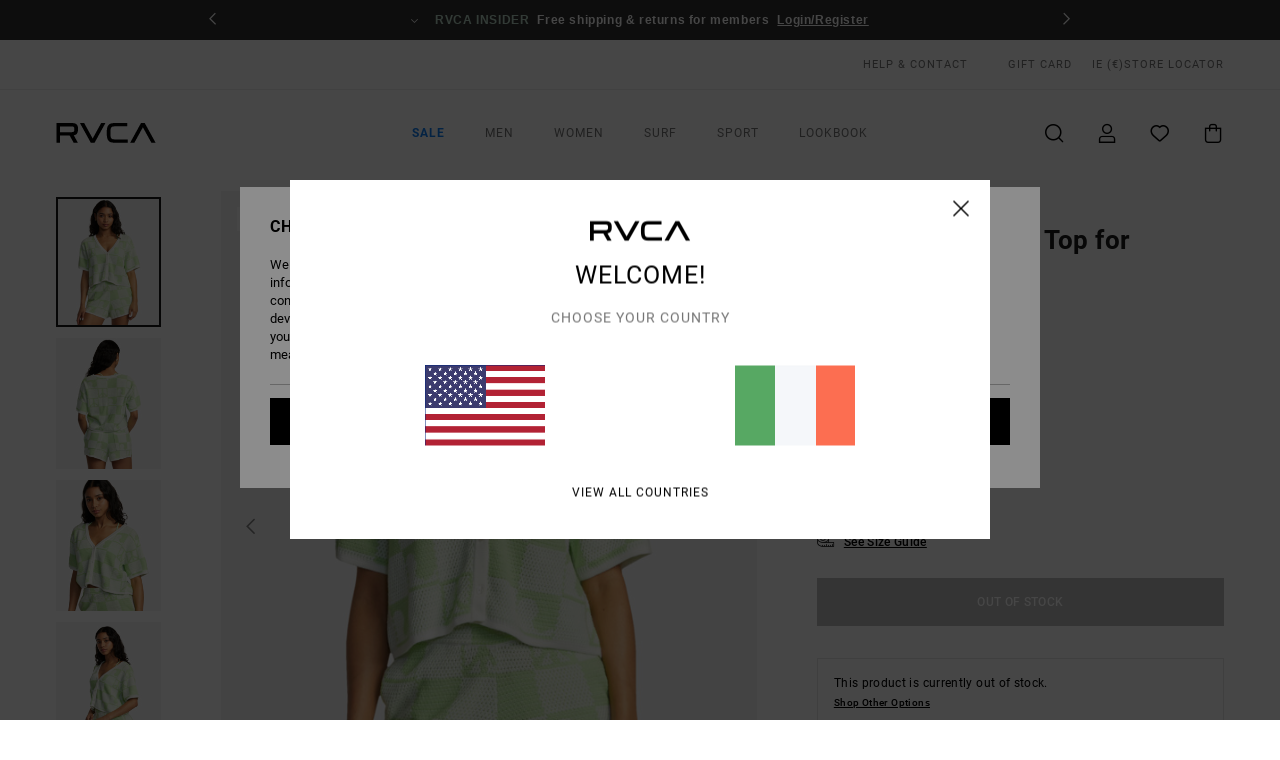

--- FILE ---
content_type: text/html; charset=utf-8
request_url: https://www.google.com/recaptcha/api2/anchor?ar=1&k=6LcgdKMhAAAAAGmsvv2s6a2WfJ0Y-NIIgieuBbQV&co=aHR0cHM6Ly93d3cucnZjYS5pZTo0NDM.&hl=en&v=PoyoqOPhxBO7pBk68S4YbpHZ&size=invisible&anchor-ms=20000&execute-ms=30000&cb=ff9sqn22lhxc
body_size: 48887
content:
<!DOCTYPE HTML><html dir="ltr" lang="en"><head><meta http-equiv="Content-Type" content="text/html; charset=UTF-8">
<meta http-equiv="X-UA-Compatible" content="IE=edge">
<title>reCAPTCHA</title>
<style type="text/css">
/* cyrillic-ext */
@font-face {
  font-family: 'Roboto';
  font-style: normal;
  font-weight: 400;
  font-stretch: 100%;
  src: url(//fonts.gstatic.com/s/roboto/v48/KFO7CnqEu92Fr1ME7kSn66aGLdTylUAMa3GUBHMdazTgWw.woff2) format('woff2');
  unicode-range: U+0460-052F, U+1C80-1C8A, U+20B4, U+2DE0-2DFF, U+A640-A69F, U+FE2E-FE2F;
}
/* cyrillic */
@font-face {
  font-family: 'Roboto';
  font-style: normal;
  font-weight: 400;
  font-stretch: 100%;
  src: url(//fonts.gstatic.com/s/roboto/v48/KFO7CnqEu92Fr1ME7kSn66aGLdTylUAMa3iUBHMdazTgWw.woff2) format('woff2');
  unicode-range: U+0301, U+0400-045F, U+0490-0491, U+04B0-04B1, U+2116;
}
/* greek-ext */
@font-face {
  font-family: 'Roboto';
  font-style: normal;
  font-weight: 400;
  font-stretch: 100%;
  src: url(//fonts.gstatic.com/s/roboto/v48/KFO7CnqEu92Fr1ME7kSn66aGLdTylUAMa3CUBHMdazTgWw.woff2) format('woff2');
  unicode-range: U+1F00-1FFF;
}
/* greek */
@font-face {
  font-family: 'Roboto';
  font-style: normal;
  font-weight: 400;
  font-stretch: 100%;
  src: url(//fonts.gstatic.com/s/roboto/v48/KFO7CnqEu92Fr1ME7kSn66aGLdTylUAMa3-UBHMdazTgWw.woff2) format('woff2');
  unicode-range: U+0370-0377, U+037A-037F, U+0384-038A, U+038C, U+038E-03A1, U+03A3-03FF;
}
/* math */
@font-face {
  font-family: 'Roboto';
  font-style: normal;
  font-weight: 400;
  font-stretch: 100%;
  src: url(//fonts.gstatic.com/s/roboto/v48/KFO7CnqEu92Fr1ME7kSn66aGLdTylUAMawCUBHMdazTgWw.woff2) format('woff2');
  unicode-range: U+0302-0303, U+0305, U+0307-0308, U+0310, U+0312, U+0315, U+031A, U+0326-0327, U+032C, U+032F-0330, U+0332-0333, U+0338, U+033A, U+0346, U+034D, U+0391-03A1, U+03A3-03A9, U+03B1-03C9, U+03D1, U+03D5-03D6, U+03F0-03F1, U+03F4-03F5, U+2016-2017, U+2034-2038, U+203C, U+2040, U+2043, U+2047, U+2050, U+2057, U+205F, U+2070-2071, U+2074-208E, U+2090-209C, U+20D0-20DC, U+20E1, U+20E5-20EF, U+2100-2112, U+2114-2115, U+2117-2121, U+2123-214F, U+2190, U+2192, U+2194-21AE, U+21B0-21E5, U+21F1-21F2, U+21F4-2211, U+2213-2214, U+2216-22FF, U+2308-230B, U+2310, U+2319, U+231C-2321, U+2336-237A, U+237C, U+2395, U+239B-23B7, U+23D0, U+23DC-23E1, U+2474-2475, U+25AF, U+25B3, U+25B7, U+25BD, U+25C1, U+25CA, U+25CC, U+25FB, U+266D-266F, U+27C0-27FF, U+2900-2AFF, U+2B0E-2B11, U+2B30-2B4C, U+2BFE, U+3030, U+FF5B, U+FF5D, U+1D400-1D7FF, U+1EE00-1EEFF;
}
/* symbols */
@font-face {
  font-family: 'Roboto';
  font-style: normal;
  font-weight: 400;
  font-stretch: 100%;
  src: url(//fonts.gstatic.com/s/roboto/v48/KFO7CnqEu92Fr1ME7kSn66aGLdTylUAMaxKUBHMdazTgWw.woff2) format('woff2');
  unicode-range: U+0001-000C, U+000E-001F, U+007F-009F, U+20DD-20E0, U+20E2-20E4, U+2150-218F, U+2190, U+2192, U+2194-2199, U+21AF, U+21E6-21F0, U+21F3, U+2218-2219, U+2299, U+22C4-22C6, U+2300-243F, U+2440-244A, U+2460-24FF, U+25A0-27BF, U+2800-28FF, U+2921-2922, U+2981, U+29BF, U+29EB, U+2B00-2BFF, U+4DC0-4DFF, U+FFF9-FFFB, U+10140-1018E, U+10190-1019C, U+101A0, U+101D0-101FD, U+102E0-102FB, U+10E60-10E7E, U+1D2C0-1D2D3, U+1D2E0-1D37F, U+1F000-1F0FF, U+1F100-1F1AD, U+1F1E6-1F1FF, U+1F30D-1F30F, U+1F315, U+1F31C, U+1F31E, U+1F320-1F32C, U+1F336, U+1F378, U+1F37D, U+1F382, U+1F393-1F39F, U+1F3A7-1F3A8, U+1F3AC-1F3AF, U+1F3C2, U+1F3C4-1F3C6, U+1F3CA-1F3CE, U+1F3D4-1F3E0, U+1F3ED, U+1F3F1-1F3F3, U+1F3F5-1F3F7, U+1F408, U+1F415, U+1F41F, U+1F426, U+1F43F, U+1F441-1F442, U+1F444, U+1F446-1F449, U+1F44C-1F44E, U+1F453, U+1F46A, U+1F47D, U+1F4A3, U+1F4B0, U+1F4B3, U+1F4B9, U+1F4BB, U+1F4BF, U+1F4C8-1F4CB, U+1F4D6, U+1F4DA, U+1F4DF, U+1F4E3-1F4E6, U+1F4EA-1F4ED, U+1F4F7, U+1F4F9-1F4FB, U+1F4FD-1F4FE, U+1F503, U+1F507-1F50B, U+1F50D, U+1F512-1F513, U+1F53E-1F54A, U+1F54F-1F5FA, U+1F610, U+1F650-1F67F, U+1F687, U+1F68D, U+1F691, U+1F694, U+1F698, U+1F6AD, U+1F6B2, U+1F6B9-1F6BA, U+1F6BC, U+1F6C6-1F6CF, U+1F6D3-1F6D7, U+1F6E0-1F6EA, U+1F6F0-1F6F3, U+1F6F7-1F6FC, U+1F700-1F7FF, U+1F800-1F80B, U+1F810-1F847, U+1F850-1F859, U+1F860-1F887, U+1F890-1F8AD, U+1F8B0-1F8BB, U+1F8C0-1F8C1, U+1F900-1F90B, U+1F93B, U+1F946, U+1F984, U+1F996, U+1F9E9, U+1FA00-1FA6F, U+1FA70-1FA7C, U+1FA80-1FA89, U+1FA8F-1FAC6, U+1FACE-1FADC, U+1FADF-1FAE9, U+1FAF0-1FAF8, U+1FB00-1FBFF;
}
/* vietnamese */
@font-face {
  font-family: 'Roboto';
  font-style: normal;
  font-weight: 400;
  font-stretch: 100%;
  src: url(//fonts.gstatic.com/s/roboto/v48/KFO7CnqEu92Fr1ME7kSn66aGLdTylUAMa3OUBHMdazTgWw.woff2) format('woff2');
  unicode-range: U+0102-0103, U+0110-0111, U+0128-0129, U+0168-0169, U+01A0-01A1, U+01AF-01B0, U+0300-0301, U+0303-0304, U+0308-0309, U+0323, U+0329, U+1EA0-1EF9, U+20AB;
}
/* latin-ext */
@font-face {
  font-family: 'Roboto';
  font-style: normal;
  font-weight: 400;
  font-stretch: 100%;
  src: url(//fonts.gstatic.com/s/roboto/v48/KFO7CnqEu92Fr1ME7kSn66aGLdTylUAMa3KUBHMdazTgWw.woff2) format('woff2');
  unicode-range: U+0100-02BA, U+02BD-02C5, U+02C7-02CC, U+02CE-02D7, U+02DD-02FF, U+0304, U+0308, U+0329, U+1D00-1DBF, U+1E00-1E9F, U+1EF2-1EFF, U+2020, U+20A0-20AB, U+20AD-20C0, U+2113, U+2C60-2C7F, U+A720-A7FF;
}
/* latin */
@font-face {
  font-family: 'Roboto';
  font-style: normal;
  font-weight: 400;
  font-stretch: 100%;
  src: url(//fonts.gstatic.com/s/roboto/v48/KFO7CnqEu92Fr1ME7kSn66aGLdTylUAMa3yUBHMdazQ.woff2) format('woff2');
  unicode-range: U+0000-00FF, U+0131, U+0152-0153, U+02BB-02BC, U+02C6, U+02DA, U+02DC, U+0304, U+0308, U+0329, U+2000-206F, U+20AC, U+2122, U+2191, U+2193, U+2212, U+2215, U+FEFF, U+FFFD;
}
/* cyrillic-ext */
@font-face {
  font-family: 'Roboto';
  font-style: normal;
  font-weight: 500;
  font-stretch: 100%;
  src: url(//fonts.gstatic.com/s/roboto/v48/KFO7CnqEu92Fr1ME7kSn66aGLdTylUAMa3GUBHMdazTgWw.woff2) format('woff2');
  unicode-range: U+0460-052F, U+1C80-1C8A, U+20B4, U+2DE0-2DFF, U+A640-A69F, U+FE2E-FE2F;
}
/* cyrillic */
@font-face {
  font-family: 'Roboto';
  font-style: normal;
  font-weight: 500;
  font-stretch: 100%;
  src: url(//fonts.gstatic.com/s/roboto/v48/KFO7CnqEu92Fr1ME7kSn66aGLdTylUAMa3iUBHMdazTgWw.woff2) format('woff2');
  unicode-range: U+0301, U+0400-045F, U+0490-0491, U+04B0-04B1, U+2116;
}
/* greek-ext */
@font-face {
  font-family: 'Roboto';
  font-style: normal;
  font-weight: 500;
  font-stretch: 100%;
  src: url(//fonts.gstatic.com/s/roboto/v48/KFO7CnqEu92Fr1ME7kSn66aGLdTylUAMa3CUBHMdazTgWw.woff2) format('woff2');
  unicode-range: U+1F00-1FFF;
}
/* greek */
@font-face {
  font-family: 'Roboto';
  font-style: normal;
  font-weight: 500;
  font-stretch: 100%;
  src: url(//fonts.gstatic.com/s/roboto/v48/KFO7CnqEu92Fr1ME7kSn66aGLdTylUAMa3-UBHMdazTgWw.woff2) format('woff2');
  unicode-range: U+0370-0377, U+037A-037F, U+0384-038A, U+038C, U+038E-03A1, U+03A3-03FF;
}
/* math */
@font-face {
  font-family: 'Roboto';
  font-style: normal;
  font-weight: 500;
  font-stretch: 100%;
  src: url(//fonts.gstatic.com/s/roboto/v48/KFO7CnqEu92Fr1ME7kSn66aGLdTylUAMawCUBHMdazTgWw.woff2) format('woff2');
  unicode-range: U+0302-0303, U+0305, U+0307-0308, U+0310, U+0312, U+0315, U+031A, U+0326-0327, U+032C, U+032F-0330, U+0332-0333, U+0338, U+033A, U+0346, U+034D, U+0391-03A1, U+03A3-03A9, U+03B1-03C9, U+03D1, U+03D5-03D6, U+03F0-03F1, U+03F4-03F5, U+2016-2017, U+2034-2038, U+203C, U+2040, U+2043, U+2047, U+2050, U+2057, U+205F, U+2070-2071, U+2074-208E, U+2090-209C, U+20D0-20DC, U+20E1, U+20E5-20EF, U+2100-2112, U+2114-2115, U+2117-2121, U+2123-214F, U+2190, U+2192, U+2194-21AE, U+21B0-21E5, U+21F1-21F2, U+21F4-2211, U+2213-2214, U+2216-22FF, U+2308-230B, U+2310, U+2319, U+231C-2321, U+2336-237A, U+237C, U+2395, U+239B-23B7, U+23D0, U+23DC-23E1, U+2474-2475, U+25AF, U+25B3, U+25B7, U+25BD, U+25C1, U+25CA, U+25CC, U+25FB, U+266D-266F, U+27C0-27FF, U+2900-2AFF, U+2B0E-2B11, U+2B30-2B4C, U+2BFE, U+3030, U+FF5B, U+FF5D, U+1D400-1D7FF, U+1EE00-1EEFF;
}
/* symbols */
@font-face {
  font-family: 'Roboto';
  font-style: normal;
  font-weight: 500;
  font-stretch: 100%;
  src: url(//fonts.gstatic.com/s/roboto/v48/KFO7CnqEu92Fr1ME7kSn66aGLdTylUAMaxKUBHMdazTgWw.woff2) format('woff2');
  unicode-range: U+0001-000C, U+000E-001F, U+007F-009F, U+20DD-20E0, U+20E2-20E4, U+2150-218F, U+2190, U+2192, U+2194-2199, U+21AF, U+21E6-21F0, U+21F3, U+2218-2219, U+2299, U+22C4-22C6, U+2300-243F, U+2440-244A, U+2460-24FF, U+25A0-27BF, U+2800-28FF, U+2921-2922, U+2981, U+29BF, U+29EB, U+2B00-2BFF, U+4DC0-4DFF, U+FFF9-FFFB, U+10140-1018E, U+10190-1019C, U+101A0, U+101D0-101FD, U+102E0-102FB, U+10E60-10E7E, U+1D2C0-1D2D3, U+1D2E0-1D37F, U+1F000-1F0FF, U+1F100-1F1AD, U+1F1E6-1F1FF, U+1F30D-1F30F, U+1F315, U+1F31C, U+1F31E, U+1F320-1F32C, U+1F336, U+1F378, U+1F37D, U+1F382, U+1F393-1F39F, U+1F3A7-1F3A8, U+1F3AC-1F3AF, U+1F3C2, U+1F3C4-1F3C6, U+1F3CA-1F3CE, U+1F3D4-1F3E0, U+1F3ED, U+1F3F1-1F3F3, U+1F3F5-1F3F7, U+1F408, U+1F415, U+1F41F, U+1F426, U+1F43F, U+1F441-1F442, U+1F444, U+1F446-1F449, U+1F44C-1F44E, U+1F453, U+1F46A, U+1F47D, U+1F4A3, U+1F4B0, U+1F4B3, U+1F4B9, U+1F4BB, U+1F4BF, U+1F4C8-1F4CB, U+1F4D6, U+1F4DA, U+1F4DF, U+1F4E3-1F4E6, U+1F4EA-1F4ED, U+1F4F7, U+1F4F9-1F4FB, U+1F4FD-1F4FE, U+1F503, U+1F507-1F50B, U+1F50D, U+1F512-1F513, U+1F53E-1F54A, U+1F54F-1F5FA, U+1F610, U+1F650-1F67F, U+1F687, U+1F68D, U+1F691, U+1F694, U+1F698, U+1F6AD, U+1F6B2, U+1F6B9-1F6BA, U+1F6BC, U+1F6C6-1F6CF, U+1F6D3-1F6D7, U+1F6E0-1F6EA, U+1F6F0-1F6F3, U+1F6F7-1F6FC, U+1F700-1F7FF, U+1F800-1F80B, U+1F810-1F847, U+1F850-1F859, U+1F860-1F887, U+1F890-1F8AD, U+1F8B0-1F8BB, U+1F8C0-1F8C1, U+1F900-1F90B, U+1F93B, U+1F946, U+1F984, U+1F996, U+1F9E9, U+1FA00-1FA6F, U+1FA70-1FA7C, U+1FA80-1FA89, U+1FA8F-1FAC6, U+1FACE-1FADC, U+1FADF-1FAE9, U+1FAF0-1FAF8, U+1FB00-1FBFF;
}
/* vietnamese */
@font-face {
  font-family: 'Roboto';
  font-style: normal;
  font-weight: 500;
  font-stretch: 100%;
  src: url(//fonts.gstatic.com/s/roboto/v48/KFO7CnqEu92Fr1ME7kSn66aGLdTylUAMa3OUBHMdazTgWw.woff2) format('woff2');
  unicode-range: U+0102-0103, U+0110-0111, U+0128-0129, U+0168-0169, U+01A0-01A1, U+01AF-01B0, U+0300-0301, U+0303-0304, U+0308-0309, U+0323, U+0329, U+1EA0-1EF9, U+20AB;
}
/* latin-ext */
@font-face {
  font-family: 'Roboto';
  font-style: normal;
  font-weight: 500;
  font-stretch: 100%;
  src: url(//fonts.gstatic.com/s/roboto/v48/KFO7CnqEu92Fr1ME7kSn66aGLdTylUAMa3KUBHMdazTgWw.woff2) format('woff2');
  unicode-range: U+0100-02BA, U+02BD-02C5, U+02C7-02CC, U+02CE-02D7, U+02DD-02FF, U+0304, U+0308, U+0329, U+1D00-1DBF, U+1E00-1E9F, U+1EF2-1EFF, U+2020, U+20A0-20AB, U+20AD-20C0, U+2113, U+2C60-2C7F, U+A720-A7FF;
}
/* latin */
@font-face {
  font-family: 'Roboto';
  font-style: normal;
  font-weight: 500;
  font-stretch: 100%;
  src: url(//fonts.gstatic.com/s/roboto/v48/KFO7CnqEu92Fr1ME7kSn66aGLdTylUAMa3yUBHMdazQ.woff2) format('woff2');
  unicode-range: U+0000-00FF, U+0131, U+0152-0153, U+02BB-02BC, U+02C6, U+02DA, U+02DC, U+0304, U+0308, U+0329, U+2000-206F, U+20AC, U+2122, U+2191, U+2193, U+2212, U+2215, U+FEFF, U+FFFD;
}
/* cyrillic-ext */
@font-face {
  font-family: 'Roboto';
  font-style: normal;
  font-weight: 900;
  font-stretch: 100%;
  src: url(//fonts.gstatic.com/s/roboto/v48/KFO7CnqEu92Fr1ME7kSn66aGLdTylUAMa3GUBHMdazTgWw.woff2) format('woff2');
  unicode-range: U+0460-052F, U+1C80-1C8A, U+20B4, U+2DE0-2DFF, U+A640-A69F, U+FE2E-FE2F;
}
/* cyrillic */
@font-face {
  font-family: 'Roboto';
  font-style: normal;
  font-weight: 900;
  font-stretch: 100%;
  src: url(//fonts.gstatic.com/s/roboto/v48/KFO7CnqEu92Fr1ME7kSn66aGLdTylUAMa3iUBHMdazTgWw.woff2) format('woff2');
  unicode-range: U+0301, U+0400-045F, U+0490-0491, U+04B0-04B1, U+2116;
}
/* greek-ext */
@font-face {
  font-family: 'Roboto';
  font-style: normal;
  font-weight: 900;
  font-stretch: 100%;
  src: url(//fonts.gstatic.com/s/roboto/v48/KFO7CnqEu92Fr1ME7kSn66aGLdTylUAMa3CUBHMdazTgWw.woff2) format('woff2');
  unicode-range: U+1F00-1FFF;
}
/* greek */
@font-face {
  font-family: 'Roboto';
  font-style: normal;
  font-weight: 900;
  font-stretch: 100%;
  src: url(//fonts.gstatic.com/s/roboto/v48/KFO7CnqEu92Fr1ME7kSn66aGLdTylUAMa3-UBHMdazTgWw.woff2) format('woff2');
  unicode-range: U+0370-0377, U+037A-037F, U+0384-038A, U+038C, U+038E-03A1, U+03A3-03FF;
}
/* math */
@font-face {
  font-family: 'Roboto';
  font-style: normal;
  font-weight: 900;
  font-stretch: 100%;
  src: url(//fonts.gstatic.com/s/roboto/v48/KFO7CnqEu92Fr1ME7kSn66aGLdTylUAMawCUBHMdazTgWw.woff2) format('woff2');
  unicode-range: U+0302-0303, U+0305, U+0307-0308, U+0310, U+0312, U+0315, U+031A, U+0326-0327, U+032C, U+032F-0330, U+0332-0333, U+0338, U+033A, U+0346, U+034D, U+0391-03A1, U+03A3-03A9, U+03B1-03C9, U+03D1, U+03D5-03D6, U+03F0-03F1, U+03F4-03F5, U+2016-2017, U+2034-2038, U+203C, U+2040, U+2043, U+2047, U+2050, U+2057, U+205F, U+2070-2071, U+2074-208E, U+2090-209C, U+20D0-20DC, U+20E1, U+20E5-20EF, U+2100-2112, U+2114-2115, U+2117-2121, U+2123-214F, U+2190, U+2192, U+2194-21AE, U+21B0-21E5, U+21F1-21F2, U+21F4-2211, U+2213-2214, U+2216-22FF, U+2308-230B, U+2310, U+2319, U+231C-2321, U+2336-237A, U+237C, U+2395, U+239B-23B7, U+23D0, U+23DC-23E1, U+2474-2475, U+25AF, U+25B3, U+25B7, U+25BD, U+25C1, U+25CA, U+25CC, U+25FB, U+266D-266F, U+27C0-27FF, U+2900-2AFF, U+2B0E-2B11, U+2B30-2B4C, U+2BFE, U+3030, U+FF5B, U+FF5D, U+1D400-1D7FF, U+1EE00-1EEFF;
}
/* symbols */
@font-face {
  font-family: 'Roboto';
  font-style: normal;
  font-weight: 900;
  font-stretch: 100%;
  src: url(//fonts.gstatic.com/s/roboto/v48/KFO7CnqEu92Fr1ME7kSn66aGLdTylUAMaxKUBHMdazTgWw.woff2) format('woff2');
  unicode-range: U+0001-000C, U+000E-001F, U+007F-009F, U+20DD-20E0, U+20E2-20E4, U+2150-218F, U+2190, U+2192, U+2194-2199, U+21AF, U+21E6-21F0, U+21F3, U+2218-2219, U+2299, U+22C4-22C6, U+2300-243F, U+2440-244A, U+2460-24FF, U+25A0-27BF, U+2800-28FF, U+2921-2922, U+2981, U+29BF, U+29EB, U+2B00-2BFF, U+4DC0-4DFF, U+FFF9-FFFB, U+10140-1018E, U+10190-1019C, U+101A0, U+101D0-101FD, U+102E0-102FB, U+10E60-10E7E, U+1D2C0-1D2D3, U+1D2E0-1D37F, U+1F000-1F0FF, U+1F100-1F1AD, U+1F1E6-1F1FF, U+1F30D-1F30F, U+1F315, U+1F31C, U+1F31E, U+1F320-1F32C, U+1F336, U+1F378, U+1F37D, U+1F382, U+1F393-1F39F, U+1F3A7-1F3A8, U+1F3AC-1F3AF, U+1F3C2, U+1F3C4-1F3C6, U+1F3CA-1F3CE, U+1F3D4-1F3E0, U+1F3ED, U+1F3F1-1F3F3, U+1F3F5-1F3F7, U+1F408, U+1F415, U+1F41F, U+1F426, U+1F43F, U+1F441-1F442, U+1F444, U+1F446-1F449, U+1F44C-1F44E, U+1F453, U+1F46A, U+1F47D, U+1F4A3, U+1F4B0, U+1F4B3, U+1F4B9, U+1F4BB, U+1F4BF, U+1F4C8-1F4CB, U+1F4D6, U+1F4DA, U+1F4DF, U+1F4E3-1F4E6, U+1F4EA-1F4ED, U+1F4F7, U+1F4F9-1F4FB, U+1F4FD-1F4FE, U+1F503, U+1F507-1F50B, U+1F50D, U+1F512-1F513, U+1F53E-1F54A, U+1F54F-1F5FA, U+1F610, U+1F650-1F67F, U+1F687, U+1F68D, U+1F691, U+1F694, U+1F698, U+1F6AD, U+1F6B2, U+1F6B9-1F6BA, U+1F6BC, U+1F6C6-1F6CF, U+1F6D3-1F6D7, U+1F6E0-1F6EA, U+1F6F0-1F6F3, U+1F6F7-1F6FC, U+1F700-1F7FF, U+1F800-1F80B, U+1F810-1F847, U+1F850-1F859, U+1F860-1F887, U+1F890-1F8AD, U+1F8B0-1F8BB, U+1F8C0-1F8C1, U+1F900-1F90B, U+1F93B, U+1F946, U+1F984, U+1F996, U+1F9E9, U+1FA00-1FA6F, U+1FA70-1FA7C, U+1FA80-1FA89, U+1FA8F-1FAC6, U+1FACE-1FADC, U+1FADF-1FAE9, U+1FAF0-1FAF8, U+1FB00-1FBFF;
}
/* vietnamese */
@font-face {
  font-family: 'Roboto';
  font-style: normal;
  font-weight: 900;
  font-stretch: 100%;
  src: url(//fonts.gstatic.com/s/roboto/v48/KFO7CnqEu92Fr1ME7kSn66aGLdTylUAMa3OUBHMdazTgWw.woff2) format('woff2');
  unicode-range: U+0102-0103, U+0110-0111, U+0128-0129, U+0168-0169, U+01A0-01A1, U+01AF-01B0, U+0300-0301, U+0303-0304, U+0308-0309, U+0323, U+0329, U+1EA0-1EF9, U+20AB;
}
/* latin-ext */
@font-face {
  font-family: 'Roboto';
  font-style: normal;
  font-weight: 900;
  font-stretch: 100%;
  src: url(//fonts.gstatic.com/s/roboto/v48/KFO7CnqEu92Fr1ME7kSn66aGLdTylUAMa3KUBHMdazTgWw.woff2) format('woff2');
  unicode-range: U+0100-02BA, U+02BD-02C5, U+02C7-02CC, U+02CE-02D7, U+02DD-02FF, U+0304, U+0308, U+0329, U+1D00-1DBF, U+1E00-1E9F, U+1EF2-1EFF, U+2020, U+20A0-20AB, U+20AD-20C0, U+2113, U+2C60-2C7F, U+A720-A7FF;
}
/* latin */
@font-face {
  font-family: 'Roboto';
  font-style: normal;
  font-weight: 900;
  font-stretch: 100%;
  src: url(//fonts.gstatic.com/s/roboto/v48/KFO7CnqEu92Fr1ME7kSn66aGLdTylUAMa3yUBHMdazQ.woff2) format('woff2');
  unicode-range: U+0000-00FF, U+0131, U+0152-0153, U+02BB-02BC, U+02C6, U+02DA, U+02DC, U+0304, U+0308, U+0329, U+2000-206F, U+20AC, U+2122, U+2191, U+2193, U+2212, U+2215, U+FEFF, U+FFFD;
}

</style>
<link rel="stylesheet" type="text/css" href="https://www.gstatic.com/recaptcha/releases/PoyoqOPhxBO7pBk68S4YbpHZ/styles__ltr.css">
<script nonce="EHtenenxU2lf5_e0NoB87w" type="text/javascript">window['__recaptcha_api'] = 'https://www.google.com/recaptcha/api2/';</script>
<script type="text/javascript" src="https://www.gstatic.com/recaptcha/releases/PoyoqOPhxBO7pBk68S4YbpHZ/recaptcha__en.js" nonce="EHtenenxU2lf5_e0NoB87w">
      
    </script></head>
<body><div id="rc-anchor-alert" class="rc-anchor-alert"></div>
<input type="hidden" id="recaptcha-token" value="[base64]">
<script type="text/javascript" nonce="EHtenenxU2lf5_e0NoB87w">
      recaptcha.anchor.Main.init("[\x22ainput\x22,[\x22bgdata\x22,\x22\x22,\[base64]/[base64]/UltIKytdPWE6KGE8MjA0OD9SW0grK109YT4+NnwxOTI6KChhJjY0NTEyKT09NTUyOTYmJnErMTxoLmxlbmd0aCYmKGguY2hhckNvZGVBdChxKzEpJjY0NTEyKT09NTYzMjA/[base64]/MjU1OlI/[base64]/[base64]/[base64]/[base64]/[base64]/[base64]/[base64]/[base64]/[base64]/[base64]\x22,\[base64]\\u003d\x22,\[base64]/MGHDtSvClDDCmMOlIcKLR1IvD1vChMOYPmPDtsOuw5jDgsOlDTQPwqfDhTfDl8K8w75tw6AqBsK0OsKkYMKNLzfDkkjCrMOqNHhhw7d5woNkwoXDqm45fkcKN8Orw6FIdDHCjcKuWsKmF8K1w7pfw6PDjj3CmknCux/DgMKFE8K8GXpdMixKRMK1CMOwJsOtJ2QQw7XCtn/DgcOWQsKFwpvCq8OzwrpHcMK8wo3CsibCtMKBwpLCsRV7wrFkw6jCrsKDw6DCim3DryU4wrvCqMKAw4IMwpHDmy0ewrHCv2xJBcOvLMOnw7l+w6lmw7fCmMOKED1cw6xfw4rCo37DkFjDq1HDk28Uw5lyYMKcQW/DuhoCdUEwWcKEwqXCsg5lw6fDmsO7w5zDhVtHNX0kw7zDonrDn0UvID5fTsK7wpYEesOmw57DhAstHMOQwrvCkMKYc8OfDMOjwphKUMO8HRgWSMOyw7XCjMKhwrFrw6YBX37CsAzDv8KAw5TDh8OhIz9RYWowE1XDjWrCnC/DnABwwpTChmjCkjbCkMK+w6cCwpY/C39NHMO6w63Dhx0ewpPCrBFAwqrCs3MXw4UGw7lhw6kOwpzCtMOfLsOXwoNEaU1Lw5PDjE/Ci8KvQFR7wpXCtBk5A8KPHDcgFC5tLsOZwp/[base64]/DoSrClMK/[base64]/CmxTDiGTDiB7Cigk8Y0w0worCvR/DucK9ET4tFB3DocKdaD3DpQjDmg7CtcKdw5rDqsKfCV/DlB8Bwr0iw7Zxwqx+wqxqacKRAndMHlzCrMKkw7d3w5QWF8OHwptowqHDh13CosKASMKpw6bCmcKePcKLwqzCl8O6ZcO8M8Kgw4fDmMOswrMYw704wq3Dgn0CwoLCjTLDpsKEwr1Wwp/CgsODdnPCicOhOybDq1fDuMKtOCPCssOdw6PDqgU4wpNJw5NzHsKOPnN7bhcqw7Uswp/CqC4vY8OkPsK2LMOWw4vCtMOzNFjCuMOIXMKSIsKdwoM8w551wpfCmMObwq5XwpzCmsKPw7gbwq7Dm3/Cji8swrAcwrRzw7TDpztca8K7w5fDisOCE10Xa8Klw41Vw6bDmmUkwrLDs8OvwrjCosOkwpnClMK9PcKdwo5uwrQawod/w53Criwkw4/[base64]/[base64]/ISkad8Oaw73DnTPDlMOQYsOYXcO0OcKRw7x+SzYcbQgNKA5Rwq/DhVUNJwdqw45Fw7o9w47DvxNTajpmFEnCssKpw7lwShYQFsOMwpbDnRDDnMOWMUHDhxBJFRRxwqzCjBsewrMVX0nCuMOJwpXChADCoCzDqRcvw4fDtMKzw4A3w5h0Q2HCh8Kdw5/DusOSfsOqOcO1wo5rw5YeTijDp8KvwqjCohM/RHDCncOGXcKGw6t9wpnCi3YfDMOoNMKfcm3Cq2g6PkrDiGrDu8OcwrUTTsKzcsKew61PMcK5C8Ovw4vCsn/CosOTw6QHc8ODcxsIO8O1w63CscOJw4TCvXZyw5xJwrjCrV9RGBxxw63CnArDpX04QgEuHzxWw77Dnjh8EAJLRsKbw6g+w6TDlcOUXsOAwrRHPcKAMcKPaXlGw6/DvSjDt8KiwpvCoC3DoEnDrDMbezQvTiYJfcKfwpNDwpdaDTgqw7rCoWBKw7PCnGpqwo8FB23Ci0kuw7bCicKqwq9vN2LCjmXDisOeDsKhwpHCn3g7DcOlwqbDoMKDcHE5wqXDs8OYQcO4wqjDrwjDtlACbsKuwpDDqMOPU8OFwr1/w5g6MVnCkMKpMQJqBDTCrVbCjcKCw5DCrcOyw4HCrMOjd8KRwrPCpkfDiBLDnTEHwozDrcO+RMOgDsONQVMcw6AxwoQLKzTDjjUrw53DjiLCsXhawqDDrw3DoVR6w6HDsXsEw5I0w7DDpjXCoTo1woXCvWdtIC5we0TDpT8/H8OBdULCq8OCAcOUwpYhJcOuwozCtMKGw4LCojnCuHMMMjQ4AVcHwrvCvBkUCwTCmXMHwp7CqMOgwrVzG8Oyw4zDrUQEKMKJNA/Cv1DCnRsTwprCp8KhKw9iw6XDiz/CkMOrJMKdw7w6wqIBw7QzU8OZP8Knw4/DlsKoHnNxw6zCmsORw6EZe8O+wrrCigPCncKGw4UTw5TDvcKTwqzCpsKSw6DDn8Ktw4INw5HDv8O4V0c6C8KewpfDi8Oww7UWIB83wr1Qem/ChwHDpcOQw5rCjcKsRsKBVSvDtFMpw5AHw4tZwqPCoxXDqcOzTxXDo17DjsOnwrfCoDrDnEvDrMOYwrpHEgLDqzACw7Jdw5lCw7d6C8O4CTt0w7HDnMKOw7zDryHCjwjCnFrCrmPDvzRSXcOELXhID8KuwovDow5iw4HCigvDpcKJD8KnAX/DisKQw4DClTjDhTYgw4nCiSlUVkVvwrxYHsOdSMK5w7TCvmzCg0zCm8K8UsKgN1tJCjYUw7rCp8K1w6DCpU9megzDmToGDsOKaBcoZELDrx/DgQonw7A2woEuYMKTwplWw4wMwp9LWsOsCmcTGC/CsQ/CpDFqBBMbTUHCucOvw5dow6vDkcOwwohAw63Ci8OKKxEkw7/CoSzCqS9gccOSbcOWwqPChMKVwp/DqsO+VEnDhMOWSUzDjDN2TnFPwol3wrs6w6rDmMKFwqrCosKJwowAQhDDnkQOwrPChcK8cAlFw6pHw5t/w7TCk8KUw4DCq8Oyfx4Nwqg9wo9RfRDCgcKDw7E3woRCwrFFSTfDssKSDHY8Lh/Cl8KdNMOIwqDDjMOHUsK0w4wBEsO9wqwOwp/[base64]/JMKIwqPDhkRFd112ZcKMbMKoI8K3w7bCoMOPwpIIw6g2w77Cj1cAwpXCl2jDinrCvELCk0wew5fDgsKnFMKcwoZPaC8mwpnDl8OXLVTCv2FLwok5w7p/MMK9dWo1UcKaN3zCjDR5wrcrwqvDjsOsecKHNcKnwr1ZwrHDs8KIPsK4esKWYcKfF38iwoPCgcKCcQTCoxzDj8KEXAEAdzcCJgLCh8OYI8Olw5gQOsOhw5xKO3/Cpz/Cj1vChGLCmcK0UAvDksOqH8KMwqUOGMKLDhDDq8KSchlkeMKyNz1Ow4FpQMODYQDDvMOPwoLCnjNqdMKRcFETwoobw73CpMOuCsOicMOmw6BGwrzDlcKYw4PDmVIED8Oawo9owp3DrHsEw4LDuTzCmcOBwqY0wojDly/DvSMlw7IwT8KLw5rCilLClsKGw6/DqMOHw5k4J8OiwpMTO8K/YMKpe8KswoHDiyJow4USZU0BGGB9YXfDhsKZDS3DsMOTaMOuwqHDnBzDqcOodhEcWsOtRRpKb8OkDGjCiCskbsKjwpfCpMKrbUXDqn/Dm8OKwr7Ch8K0Z8KfwpXCrB3CmMO4w7siwpp3TwLChGw+wodxwrhmBmtvw77Cv8KTEcKAfg7DmAsPwo/Dt8Onw77Dn0Rgw4/DtcKFUMKyYxMZSCXDvCgAYMOzw7/[base64]/DqWfCskLCt8K3Vh1qw75cw6lbw5nDuMKGJl1Pwq/CrsK0woDCl8KdwpnDuMORR3LCpSIOMMKfwrrDrGc3w616L03Cu3o1w7bCiMOUbhfCvsKQeMOdw57DrhAXNsKawqzCqSVnbsO/w6I/[base64]/UA9xw6zDoEZZJEDCnjhYOsObwrgnwpnDnTxNwo3DmhHDrMOUwpHDgcOJw6rCvcK0w5ZzQ8Kjfy7CpcORF8KVVsKZwrAtw7jDmTQKwrHDlzFSw63Dl39eeRTCkm/ClcKPwq7DjcOOw4ZMNCNIwqvCjMKeZMK9w7RvwpXCnMOrw7HDnMKHFsOCwr3CpFsOwopbZFRiw68wdsKJbDxVwqAsw6fDrjgmw5zCmMKiIQMYSj3DiCPCvcODw7fCssOwwqB1HBV8w5HDuXjCmcKiRk1Ewq/CosKIw7wZCnoYw5TDhl3ChcOKwpM2WMKuQcKDwo3CsXTDq8OJwpRQwo4MJcObw64pYMKxw7DCmsKgwo3CnH7DvsKTwqxGwotBwphzVMOHw5BowpXCtxlkLG/Do8Kaw7ocfH89w6XDo1bCuMO6w4Amw5jDoTLCnithSlfDu2rDpSYPPlvDjgLCksKYw5fCisKGwr4BXsOSBMK8w5zDqTfDjgvChQ/DsBrDpX3Cs8OOw75twodMw6tqPCDCjcOHw4HDjsKkw7nDoF3DvcKYw6VvZC0Swroew4NZbyPCiMOUw5U6w6pkHDjDpcKDR8KAaXoNw75UEW/CksKCw4HDhsOmWyXCmz/[base64]/Cr8KePnEZwpHCiXxbw6fCssKDw6nCgcKuBEbCugLDlSLDiTRENMORAQABwo/Dj8OkJ8O8Rj8SEMO+w7Iuw4PDrcO7WsKWL1LDjBvCjsKUF8OKXsK/[base64]/Col0CE8KicW/[base64]/[base64]/[base64]/w6diRMOQcsKXYD3DiMOAPVMuwqnCucKBScKhGE/DkTHCjsOUacK9AcKWfcO8wp1Vw5HDpRBYw4YVbsKlw6TDvcO6UiIcw5LDmcOVWMK9LnAHwpM1bcODwpZuBsKQPMOawqcnw6rCrCMiLcKsCsKnOlrDqMOvWsOOw5DCnQAIFVxHA183Pg0+w47DliJZRsOrw4nDs8OiwpXDrsOKT8K4wo/DocOAw7XDnyp6V8OXZ1vDi8O8w7Agw4jDuMOwHMKAexfDtw/ChC5Hw7DCk8KTw5JgGU4MNMOiDHLCvMKhwr3Cp1c0W8KXUX/DrHcUwrzCksKGS0PDvGxWwpHCi1rCmXcKHU/DlTY9JVwLI8Kyw4PDphvDrcKdW2JCwoRkwonCt1cIDcKAPBrDgygYw4vDqlcfWsOxw5HChjlgcC/[base64]/CgMKuFjlvNcOfwp3ClzbDnWXCjA7Cu8OrJxJkR1omamV8w5A3woJtwp/CjcKXwolJwoHCjh3ChHjDq2slBMKrIR1RAsKsL8Kwwo/DsMKbc09Fw5zDp8KPw4xCw6nDrcO7EWXDvcKNXwfDgGEgwqYRQsKbekhyw7shwpMMw6rDsjTCpgRzw6LDg8KLw55UaMOrwp3DgcKTwpnDuVzCth5WUR7CncONTjwdw6R1wpAFw7PDiU1/NcKXDFwiZRnChMKAwrTCtkEVwo4wBxg6RBRZw5p0KhQ/wrJ0w6wJXzpOwrTDtMKOw5/CqsKgw5pHOMOrwqfCmsKmdDPDuVnCisOkNcOJZsOpw4jDicKqelBAcH/ChVMsNMOobMKAR3M6Tkk9wqtowq3Cq8OmQQ4xDcK5wrnDhsOfDcOHwqbDm8KROBvDlUtcw7gKHXpzw4Bsw57DjMKgS8KWeD1tScKewpIGR1hIR0zDgcOew6kyw4bDlSDDrzAZf19Twp0CwozDkcO4wo0jwqXDrDHDscKiO8OHw7vDm8OqGj/DqBnCpsOEwq8sYiEyw64Awoxaw7HCnyXDsQIPCcOab2R2wo/Cmj3CtMOsKcOjJsOqFMKUw7nCosK8w55HOhlxw4fDrsONw6XDv8K/[base64]/LMKdZ1rDucK4w6cTJMKucDErbsKmwpp2w43Cv3HDhcOZw5kYAWslw7sYSklIw6Veb8OyPk3Cm8Kjb0zDhMKUDsKTNRrCvCHCisO4w73CrsKWJghOw6Rgwr1QOgp8PMObEcKMwo/CmMO6M0vDv8OjwrIfwqstw4p9wr/CvcKYJMO0w5/DnSvDq2jCisKWC8KFPTo/wr/DvMKZwq7CgRZ4w43DvMK2w4wRK8OyPcOXDMOedy13VsOZw6vCrlEEQsOZUzEWDirDnFbDm8O0DlNjwr7DgGJpw6dgHS3DvjphwpbDuCLCslUwb1tzw7TCs11DHcO/w7gWwofDhR4Gw6fCpitxcsKSXsKRG8OrAcOcckvDpyFYwovCuDnDhyN4RcKUw44wwpHDo8KOVsOTHl7DssOqd8OcDsKnw7zDsMKwOglNTsO5w5bCniDCtXkAwrICTMKywq/CgcOCPg4rWcOVw6jDsFgOfsO1w6rCgXPDr8Oqw7hTUVdmwrvDvF/CssKcw7oDwobDmcKAwojDgmwHYHTCusKhJsKIwrrCh8KkwrkYw57CsMK8Hy7DhsOpViLCmsOXUgzCrB/CocKIfCrCkxTDgsKSw6V0OcOPasKYNsKkIULDpcOYZ8OTAcOnZcK/wq/Ds8KPczlSw4PCusOqBxHCqMOsS8KOO8KowrB0wqU8d8Kiw7PCtsOeZMKkNRXCsn/CvMOzwpkAwq9cw7dFwpzClEbDgDbCmiXClG3DscKMVMKKwq/[base64]/CpsOdw4NMwqTCu28DwrjCi1xlw4jDnjwKwqIMw6due1vCj8OlOMOww40uwp7ClMKjw7vCjWjDg8K3ccOfw6/DicOEYcO4wqnCtW7DiMOXMwPDo3ALTMO9wprCq8KmLhNzw4FDwqlzG3Q+YcKVwpXDu8Kiwq3CiUjCg8O9w6lOfBzCp8KtacKswofDqS0RwoTDlMOAwrt2WcOLwr5VL8KYfxnCtsOVHgfDgmzDji3DkyTDkcOtw4w/wpHDkkhiOixYwqDDoG7DkhhVCB4tMsOED8KzSVbCnsKdY3JIdmTDuRzDjcOZw4h2wojDi8Okw6xYw7g2w6fCiB3DscKfbVnCgUXCvFgTw4/DhcKow6R4ecKgw4DCnXxmw7jCp8K4woQpw5nCtktwMMORZSDDi8KDGMOfw6A0w6ZrBV/Dg8KqOzHCj1dIwrIeEsOvw6PDnxDCisO8wpZXwqDDqRIsw4I/w7nCoUzDm1zCucOyw4TDuC3Ct8KLwp/Dq8KewrBEw6TCt1FlUREUwqd4JMKCRMKFb8OBwpwkDXPDumbCqAvDicKAd2PDo8K1w7vCoSdIwr7CqsOmAHbCv3QTHsKVZlHCgWowIXxhB8OZOksFTGjDiWnDqRTDtMKRw5XCqsOzPcOian3Ds8K2OVBaAcOEw45nB0bDr1xeUcKMw5PCpcK/QMKJw5/DsXrCvsO0wrsJwq/DhXfCkMOJw4ofwqwhwo/DrcKLMcK2w5BFwoXDmn/[base64]/[base64]/CjATDqUPCkcK+HTXDjSbCohDDisKMwrrDjFo7OlwGXxQaQsOgbsKRw4rCjmjCh1Axw7bDjkNwPkLDlw/DksOAwq7Co2kEXMOQwrALw51MwqPDpsKkw7QbRcOIAislwoNBw4bCl8KiQQUEHQ4rw61iwqUiwqbCi3fCrcKRwpYeI8KZwoLCuE/Ck0nDp8KyRz7DmTRJIRrDv8KyQishSEHDkcO/VFNLf8Ohw6RnCMOHwqTCljzCiGklw5MhYFttwpU/SWzCsn7CgHTDiMOzw4bCpDMpCVDCgFQVw7LDgsKvSTEJRlbDqUgBfMOuw4nCjkjCsVzCv8O9wonCpAHDi0jCssOQwqzDh8Kkc8ORwq1bFUslAHTCkAbCqlt8w4zDvsOKbQMjGsOwwqDCkHjCnwtEwonDvExdcsKsAlLCsBzCkcKZCsKGJDbCn8OidsKbH8KGw5/[base64]/Dg8Kgw7rCpjBfw7vDgcOEwopqXklrwpPDvTHCvi1Pw4vDvgzDgx5cw4/DpSHCiHoqw6PCgWzDhcKpHsKuesK0wrPCsR/CqsOpe8ONXGMSw6jDsV7DnsK2w6/Ds8OeaMO3wq/CvGBAF8K1w7/DlsK5C8OZw5bCpcOqNcKuwo0nw5lxSGs7e8OtRcKowpNew5whwpZfElhXJj/DnBLDqMKDwrIdw5FVwp7Dind/[base64]/ChQLDuFbCnzXCiMK6w6nCm1QSQE08wpbDjE0twpd/w4BSOcO1WAzDscKeBMOMwqVSMsOaw7/DkMO1QTvCisOawr9dw6zDvsOhUjp3OMKywo/[base64]/ChhDDoMOZLsO+S1fDm8OcNQ/DpcOdHT0dwo/DonnDjsOPwpPDscKCwq8dw4zDpcOpKCnDs17Dvkggwr9pwofCggcTw77CmBjCh0IYw4/DknovP8OIw6DCoCTDhh57wp85w5rClsKew4JvP1ZeGMKHKcKJKMOcwr17w7/CssKHw5s8JlAaHcK3IRFZPGdvwoXCigjDqT8PQ0Maw6rCvWUFw5fCnipYwr/DrnrDscKFOMOjDEBRw7/Cl8KlwrnCk8O8w7rCpMOEwqLDssK5w4rDlmTDgEIew65Tw4nDhV/DocOvJkckEg8Bw5VSYFBvw5ADLMO1ZUFOZHHDnMK5w5rDlsKIwolQwqxiw5tzUmjDq17DqsKlQT9nw5huXsOHR8KJwqImTcO/wokow7JYKm8Jw4Jyw7wDfsO+D23CoDPCjTtCw6HDiMKXwrjCgcKiwpDDnQfCs1TDh8KoSMKow6jDiMKhJsKnw4LCtwpGwqsSEcKIw7cVwq1HwpnCsMKhGsO0wrguwrpBWybDiMOdw4XDoEMww43Du8KrAcKLwq0bwp/Chy/[base64]/DiSLCiSMkJ0nDksKtwq3CmcOCwp7Dn8KoLxsrw60DB8OSKkbDnsKDw6dww4PCn8OFDMOPwqnCiE4fwqbCrcOIwrphGAs2woLCpcKzJA08fjfCjsKIwrXCkEogKMOswpTCvMO6w6vCm8KIMVvDsyLDicKAIcKtw6c/aUt4MgPCoVUiwrrDhSoja8O1wp3DmsKNVHVCwrRiwpDCpj3DulUvwqk7eMOHBhd3w6PDlH7Ct0BaZUbDgBpRTsOxK8Onwp7ChhA4wrpcf8OJw5TDjMKzNcK/w5zDiMKHw4oYw6QZUsO3wqrDuMOaRDRvacOBYsOkO8OhwodxWHRvw44Xw78NWggoMCzDumVmUcKFby8cfEEBw49cIMOJw4/CkcOcGQoNw5BPAcKjHsO9woAgaG/DgGs0T8OrezfDkMOvFcOMwoVzDsKCw7jDrhw2w7ADw7ZCbcKVPBfCp8OyF8K4wrnDnsOPwqMKSG/ChHbDtzs0w4FTw5PCj8OmSxjDosOlH2nDn8O/bsKlXAvCvCxJw7FJwprCjD8gF8O5KhEFw4ZcRMKYw47DlHnDix/Dq3vCssKRwo/DicKsBsOoaUFfw4VAfBZHYMOWSG7CisKmI8Ksw4gaOSfDqjwlWX/DnsKTw5g7RMKIbhlZw7Ixw4cPwq5bw53CkXfCnsKfLBMyR8OOecKyW8KRYW51wobDn2Ytw60lYCzCtMO4wrUVcGdRw4cMwq3CjcOxIcKkUicZIGbDgsK2E8OzZ8ONb1U4GlHDssK4TsOpw6rDky/DiCFyeXbDkxkYe24aw4vDlRHDpzTDgXvDlcOIwrvDl8OgGMORL8OWw5VzTV9meMOcw7DCucK0aMOTIlY+AsKAw7JLw5zCtH4EwqLCqsOzwoICwp5Sw7rCug7DrFrDt2/CjcKnd8KlCRJSwrDCgEjDmDF3cUnCh3/CmMK9wqHCsMOFRXU/w53DrcOoMkvClMOGwqpww41iJsKsAcOweMKxwod/[base64]/[base64]/DiMKIw6EpFMO+w5BCwrPDm8O2I8OWwqsQw68yTVRKJWYCwpPDtsOpSMKjwoRRw5zCncKoR8OFwo/CnWbCkgvDgEplwqEAf8K0woPDvsOSw7bDlCLCrnp/IMKuYT1gw5LDocKTOsOAw6Bdwqxvw4vDtUHDucO5I8KNTH5gwpVbwoEnR2oRwoggwqXChTs4wo5BeMKVw4DDi8KlwpE2fMO4SFNqwpkNdMKUw6/DgxrCskUfMyFhwpQmwpPDjcKgw5DCrcKxw6nDiMKrVMOvwqDDsn5GP8KqY8KUwpVRw4rDjMOmfUzDq8OAOiXCgsOkcMOAWyBDw43DkQTCrnHDkcKgw5PDssKDbFpZLsOsw4ZKWkpSwqnDghcyccK2w6/CsMO1G2HCrxxoQhfCnCfCocKCwobCrF3CjMK/w7XCmlfCogTDq2kNScOFBEMBQh/CiB4Hd148w6jCosOqNipadTvDscO2wo0rXB8kc1rCrcOXwpDDgMKRw7bClg/DhMOvw4/Cr0ZbwqXCgsOswrXCj8KdDn7Dh8KDw550w6E7w4bDncO7w5xFw65zLh9BGsOwEnHDojvCpcKZY8O7OcKVw7fDnsOED8OTw5JOL8OvCF7CgCEzwogGScO/esKAaVJdw4wIOcKyMzHDl8OPKTfDn8KHIcOeUUrCoGNrPAnCoQPCqlBENMOIUUp+w5HDs1PCscKhwoAiw6R9wqPDr8O4w6RwSEbDqMOXwqrDp2HDoMO3YsOFw5jDlV7CjmjDjcOtw4vDnxNgPcKCCAvCrQHDsMOdw5bClxE7e2jCi3DDrsOJE8Ksw7zDkA/CjlbCoCRFw5DClcKydErCr2c0fzHCmcO+EsKJCHPCpxXDksKdDMK+HsKHw5TCtEV1w7zDuMKfTBoUw73CoRfCp0YMwrFFwqzCpEpSPirCnhrCpBsMCnTDsA/DrE/DrwrDrAsUAQlENU/DugAZIX87w7l4VsOJQgg2T1rDlm5gwr93a8O+bMOfVHdxWcOPwpDCqHl1dcKVDsKLbsOCwrsIw6BbwqjCgXYbwro8wqbDlBrCiMOKIH/[base64]/fMOBQcOvwq3CvsK5w7sRwqXDvykbw6BAw6NDw6I+wpPDhDbDtzDDiMKOwp7DhHgZwozDqMO/N0A4wpHCvUbCkifDu0fDrnNCwqs5w7Yhw51/EjhOIGNkDsKsBMKZwqE7w4TCsXB+MR0Lw6/CtMOyHsOAR1UMwp/CrsKFw6PDu8KuwqA6w57Dg8OOF8KRw47Ck8OKMiUlw4LCrEzCli7Co0zCmD7CtWnCoG0GXTw3wo9EwoXDtWdMwpzCjcKrwrDDqsO8wqI9wrAjGcOpw4JeKEQpw458P8OrwoZiw49AA3AQw6gqewrCisK/OSJnwrjDvijDusOCwo/CusOswr/[base64]/wocWYEZiw516w7HDpMOgTsOnw5fDjzPChcKcDsKNwqMTYsKnwptewpshe8OdbMOjVzzDu3TDkgbClcKNdcO6wp50QsKqw4EuRcONOcOzeHnCjcOCHWXDnRnDr8KFYBnCmCBaw7EKworCpMKIOAfCosKMw65Ww4PCslnDljnCh8KBBQM6UMK/MMOqwq3DpcOSfcOrdj1JKQ0pwoHCgkfCgsOjwrDClcO/ZsKlDDrCjhllwqTCtMOPwrbDiMOwGjbDg1Y3wonCocKKw6lqWzTCnzYsw5pUwrXCtgg8PsO+ZivDssOTwqRWaSlacMKKwp01w5vCocOtwpUBwo7Drxo9w4tQFsO9B8OCwqsTwrXDuMKKw4LDj2AZPlDDlg94bcKQw4/Dpjh+OcOxB8KrwrDCgmdoLgTDjsKzPQ/[base64]/[base64]/DjjBpw65dwrLDicKcU13ChGh5FcOUwq3DtMOdYcOGw6fCvmTCtxoKdsKKc3x7c8OLLsOmw5Qpwow1wo3ChMO6wqHCklhvw6DDh3o8QcKiwpdlC8KYZx1wSMOywoPDrMOqw5bDpHTCgsKUw5rDok7DnQ7DnR/DnsOpf1fDo2/CiQ/DiTVZwp9Owp92wp7DnhMzwobCgSZiw5vCoQTCvmjCmwfCpcKDw6gsw6rDjsOTEQ7CjlfDnz9mCmTDqsO9wqnCpMOGNcKow5sdwobDrRA1w7fCkVlAO8KjwprDm8KoIsOHw4EOwpzCjcK9AsK+w67ChzHCpsKMJEZ/[base64]/DtsOTwogqBALCt8K0JcKvH8O8Lj5Ww6soKC8jwrjChMK+wph7G8KtCsOed8Kzw6XDtGfCj2Jzw4PDlsOPw7/DsDnCrmIDw60GRWTCpQ9XQ8KHw7R+w7jDlcKySBUGHsOxVsO1wrbDu8Ojw4LCv8ONdH3DmsO0GcKrwrHDn0/ClsKzIhMIwqwcwq3DvsKTw6IqBsKPaFXDkcKGw4nCqXnDs8OPdcOvwqlfNAA3DgNvKj1ZwrPDhcK8Q08yw77DlAAbwppsa8KKw4bCm8Oew5jCsls/QSQPVxBSFzZvw67Dmnw3BsKNw78Qw7fDpQ5DV8OXK8K4XMKEw7HChcOaW1Fqey/[base64]/DgVwbNcKPwqzDgBJBYsOkw7Z0LFnChCx7YmIUw7nDicO4wo3DuWzDtDIHAMKSRxY4wp7DslRJwofDljnDs1tAwpHCki0/UH7Dvz01wo3ClTnCiMKqwrt/SMKEwqEZFR/[base64]/Dt8OCw4jDlDRTKcOlw7xzwrfDnRoZw5LDisKlw6TCmcKpw6U2wpnCm8KAwqNPGV1oOk56QVPCqSdvPWgYWSAVwqAfw6toUsOHw68hOwLDvMOyTsK+wrVGw6Epw5vDvsKHOiwWNWvDlldFwq3DkgYzw5bDmsOTRcK+ATLDjcO5f3TDsHF0X0XDh8K/w68XQMORwp4bw4FLwrYiw4rCu8OSJsKLwr1Yw4UAZsK2KsKew4DCvcKLHnkJw6XCnHVmVUFJEMKSdg4owrDDmFvDgg5xdcORUsKjT2bCjE/Dk8KEwpHCoMOmwr0mGAXDiUVSwpVJcDMOHMOMSmNrBHnCiDM2GB4FbFhfBUMuHkrDhkMbBsOxw4p3wrfCosOTI8Khw4pGw5oheVLCm8KCwqlsHVLCtSxSw4bCs8KNC8KLwpF9W8OUwo/DkMO/wqDCgjbCoMObwptXPkrDmcK0T8KZQcKAWgVFEEVOHxbCisKGw5PCijvDhsKLwr9Hd8Oiwr1GOMOxfsO+NsK5Dk3DvDjDisKQEXHDrsK3AlQfZcK6ADpuZ8OQGQ/DjsK3w7UQw7PDjMKbwrsowr4AwrHDvj/[base64]/[base64]/w7c0w7vDlEcrMl3Dj3I+FE1Yw6xENzIuwop4XgDDssKhJQQ+S3Exw73DhBNGZ8Kmw4YJw4bClsOhHRNaw67Dljxqw7Q5AHTCp0doKMOvw5hxw4LCnMOEScOsPTzDoDdUw6zCscKjQ09ewpPCiHNRw4LCs1jDqMKgw5oWPMKHwpFGRMKwFRTDrxN/[base64]/DjDrCssO6w700wrzCn8OGan3Drj0cw4p4TcOfOVDDoHcAbXHDrcKGdn5nwqlKw7t9wqcPwqh2YsKeD8KGw6IxwpcoKcKlaMO9wpkjw7/CqAsOw59gwpfDt8Onw6bCshc4w5bCo8O/fsKFw73CpsKKw7EURGo4KMO6EcOEFjdQwowmMsOCwpfDnSlwPzPCkcKHwpRbP8OndF3DpcOJFHhTw69Xw7zDkBfCgHVLVQ/Cr8KCdsKfwoMBN1ZQIl18Q8KawrpTHsOGG8K/[base64]/ChDvDqsK/MjjDrSPDt0N4w47DmzcHwpoxw7HDjlzDhWpPeWXCt2gpwqrDinvDu8OHbGvDnWxKwpwiKkvCvMK6w7NNw7fCiSQODig5woYDUcO8OV/Dq8O1w7FsdMODAsKHw4Vdw6h8woQdw5jDmcK5DWXDugXDoMK8TsKGw4kpw4TCqsOYw7vDuADCt2bDpARtL8Onwppmw50zwpIBdsKcb8K7wrPDrcOeARfDk0HDvcOfw4zCkHvCscKewop/woF/wr1lwp1rcsOeAXrChsO1O3ZZLMKIw4lWfW4tw4Aswo7DglxAecO9wpwiwp1cLsOUfcKvwp/DhMO+SHHCuz7CsULDnMO6C8KWwp87PjXCqDzChMOYwoPCpMKlwr7Csn7CgsOnwq/DrsOlwoXCm8OmP8KJXmgLHD7CjcO/w57DqQFkVU9sEMOkfgIdwr3ChGDDnsOFw5vDi8OZw5zCvRvDiV9Tw7DCkzDClGcFw5bDj8KCfcKmw7TDr8OEw7kVwqMjw5nCslcAwpEBw4FVc8OSw6HDu8O/a8Ovwr7CnUrCjMKvwrjDm8OtXmvDsMOhw5ciwoV2w5MdwoU/w6bDngrCgcKuw53CnMKow4zCm8Kew7Npw7vCl3/DmixFwrHDqy7Dn8KVGDtSTFfDv0TDuHUMBFRuw4LCh8KuwovDn8KvFcOrPhE7w55cw7xAw7PDsMKBw4ZUF8OmSGg4O8O2w6oaw5gaSjVew6AdZ8O1w580wr7CpcOxw4E1wpvDt8O0asOUd8KbRcKnw7bDuMOYwrgfUBwefU8ZDcK/[base64]/DiGN/w6TDqAd2Inh1R1B2R8KHwpAKw58UVcOpw7FxwqtEIQjCusKHwodcw4BCJcONw6/[base64]/UsOieDkyQQzDkBwFwrbDm8Kkw6ZMwp8GfnhPGXvCulXDoMKnw4chRGZ7wpnDoh/DiXBFTSEedcOXwrlQCR1SN8OEw47CncO+CMKEwqQnQ00fLMKuwqYRN8KXw47DosOqHsOHfyZdwrjDqHDClcOWCArDtsO0VWE1wrrDsn/DvhrDgH4Zwr5iwoEew6lTwrrCviHCtyPDk1Jcw4gmw6ogw4rDmsKZwozCjsOnOHnDm8OvAxhfw7ZZwrROwqB0w6UmGnNjw4/DrMOTw4XCvsKDwr9JbE02wqRTYU3ClMKpwrbDqcKswpEAw50wK1hWJg93NWJTwp1FwqnDmsKMw5XCkAjDlsOrw5rDm38/[base64]/[base64]/[base64]/wq1lwpJ9K8O9CsKHPcOJX8K+w7g3KsOke8O5wobDqw3CvMOWE3DCgcO0w79cw5hofVgPSCXDrjhLwq3DucOcfVoIwo/CuAPDuyNXWMKIR2V5YWYtD8KBU3FIBsOGBsO5Uh3Dn8O/aSDDvsKQwpVRJEbCkcO/wq/Cm3HCtFPDsk0Jw7LCk8KgLMOIf8KqeWXDiMO6fcOvwo3ChwzDox9XwqbCvMK4wp/CgHfDixbChcKDP8KPRm5aEsOMwpfCgMKFw4Ysw4rDjMKhYcOpw74zwps+cA3DlsOwwo5iYnZFw4EBPyfDqBDDuyPDhyQPw75ODcKBwpXCoQ1uwow3MW7DlyzClcKDMklbw5ADUsKJwqFoQMK5w6A/G3XCkWvDpjhTwq7DrsK6w4s4w4BvC1XDrsO7w7HDgAgSwrDCvXzDlMOmKCRaw4FSdcKSw459FcOpRMKrQ8O9wrDCuMK8wrUzMMKUwqo+CRrDiTEMICvDngdUR8KeEMO0I3E7w4lfwrbDrsOfXcO0w5HDkMOoAsOsc8OXZcK6wq/DjW3DohldWxA9wqXCksKyLMKSw6/ChMK2ZW0eTG1yOsOdaGvDmMOzd1bClW0PfMK/[base64]/DtXLCgcO1R8KmMsO+RSfDsMKbw6dLWVbCgHtGw7QXw4fCuC5Cw6Q5ZBZwU33DlDY7QcKdMcKhw6ZrRcOBw5TCtsO9wq54EBnCoMKcw7TDksOpWcK/HgFjMWUFwqQbw6J1w6Z4w63CkR/Co8KKw7gtwqByEMOSLVzCrzRVwqzCncO/wpHCvxjCnF9DKcKcVsK5DsKyQcKOB1HCoAldOTQQYGjDjw11woLCicOaGcK4w6wVQcOFKMKCHsKeVl5/QjkcMC7DtmdXwoFvw7/DgHwpLcKxwo7CpsO/A8KLwo9/Wk9UFcKlwoLDhw/CpSDDl8ONaxZnwpw/wqB2ecKWfB3CiMOww5TDgiDCqX8nw4HDumzCli/[base64]/DrcKYAyFSwrnCqsOLY2RpEcK4OW/CjVwKwohyZEh0XMOxcF3DoWjCvcOMFsO6cQbChFwFdcKcfsKTwpbClndxV8OgwrfCh8KDw5XDtRVYw4R+HcOKw7IUAiPDkyhTFUpKw4ZIwqQHeMOyFmZBKcKWeE3Dt3oQSMO/[base64]/DvzDDgMOjHMO3Tycdw4YNbCfCg2xWwoN0w4XDl8KsZFzCmBLDj8OeUcOPMcOsw7gmX8OgJ8K2RFbDgy99AcKcwpHCjwoow5PDocO2SMKsFMKgH3NBw7V8w6J/w6sWOQsvaEDDuQTCi8OrSAMww5TCrcOAwrPChgpUw45qwoHDiELCjGASw5nDv8OaIsOnZ8O2w4p3VMKEwoM/w6DCnMKOS0cBVcKwc8KZw4HDpSEjw5kbw6/Dr2zDg19gU8Knw6UPwrgsA1PDm8OhVmbDuXtLbsOZEXDDv2fCvXjDlAdoZ8KECsOxwq7DsMK9w7rDp8OqaMKfw7fCtGHDv2bDrXBNwpRfw6Jbw49oKcKCw6HDkMOvMcOrwr3DnxTCk8KNSsOtw43CksOdwoLDmcK4w4YKw40Iw7UmGSLCgA7Ch3JPT8OWDsKGUMKJw5/Dtjw4w4hNaDrCtTowwpIYKwTDnMOawpvDpsKDwrfDqw1cw6HChsOHBcODw51Zw7psAcK8w4ktPcKnwpvDv3LCuMK8w6rCsQIfL8KIwo5uOjXDnsKSB1HDhMOILkhxbXnDhFjCtQ5Iw7wZe8KhYcOCw5/CtcOzHEfDmMKDwoPCgsKaw7J2wrt1VsKIwrPCksK+wpvChHDCt8OeeQJXEi/DkMOSw6E7DxFLwr7DtngrT8KEw4ZNZcOuZFrDom/CtmHCmG0yCxbDg8KywrBqG8OECXTCh8KHHXkLw4vCpcKOwrPDpjrDg1FTw4ANa8KuZ8OEEhVNwqTDsljCm8ODKD7DgFVhwpPCpsKuwqoACMOiV2DDisKsVzPDrXJMW8O+PsKswoLDhMKuRcKBLcO4BlxvwrLCuMK/wrHDkMOdBAjDrsKlw5JfAcKzw5bDqcKww7xZEk/CrsKZDEoRdg/DtMOtw7vCpMKVEXECd8OJG8Okw5kjwowELyDDscKwwosMwoHDiHzDuDnCrsKEE8K9PBYjXsKDwohrwqHCgzvCjsOJVsOldS/[base64]/ET80EsOuw4TDuUMvwqrDhE7CsMKPEHTCtlgJBjwuw6vCsgzDksKUwp/DlGtQwo4mw5NGwqghV2DDjQrCn8KRw4DDscOyQ8KlWW5XYC7DncK+HwjDg1IMwoXCnmNCw40vL1lobQZRwr3ClMOQIQUVwpzCjH5Pw7UBwoTDkcOgRTDDjMKOwoXDkHfDtTYGwpXCgsKCV8OfwpvClcKJw6NAwrwNdsOtWsOdJMOlw5rDgsKew7/CnRXClnTDg8KsEsKXw7PCr8KeDcOJwooebSXCsQTDglp3wrbCiR9hwp/DrcOHMcOUVMOMMT7Du2rCi8K9D8OUwoFRworCqsKSwo7DuBY3EsOsJXTCulnCiHPClXPDiFElwowcH8K4w7/DqsK0wqhie1TDvXFfM37DrcOcZMKQWjVaw7MoDcOkecOrwqzCksO7KgvDisKFw43Cq3dpwpHCnMKdCsO4ZsKfLT7CssKudsOBYBkIw64ewq3Ct8OaIsOZIcO+wo/Cvi7Cll8ew6HCghjDtjp/wpXCpBcvw7lJVngdw79fw698KHrDtg/[base64]/[base64]/ChFvDrkEdw7XDowFZw63DlhFaZ8OrCRMoGMKLBsKGJhrCrMOKMsOiwrzDrMKwA0BlwrBeMBlMw7gBw7rCuMOMw4HDlXDDoMKuwrRrTMOHRULCoMOOVlt3wr/DmXbCtcK5LcKtYF82GxHDocOLw6bDv2/CpQbDhMObwpECG8KxwrTCmD7Djho8w7MwF8Kuw4nDosKiw5LCo8OkQj3DusOMKy3Cgw1SOsKaw6gXC0FbAmI1w5sUw7cdbyBnwrPDuMOZWX7CrRYoScONYX3DrsK0WMOYwogyRSXDucKAWl3CtsK8QWdsYsKCOsKbFMKQw7vCvsOOw4lTRMOKJ8Ogwp4BKW/DpcKAV3LClCFEwpoSw7ZiOCHCnWVSwpATLjPDriLCpcOtwosFw7pTBcK4LMK9QsOjLsO9w4fDsMOtw7nCoHsEw7smdVZicFQFD8KDHMK0DcKWBcOlOh0twp40w4/Ct8KZN8OgecOvwrtFEMOuwoUmw5/CssOmwqRIwqMxwpDDhQcdazDDhcO6R8Kww7/DkMKWN8KyYMOwcmPDo8KDwqjCqwd3w5PDsMO3N8KZw5wsHsKpw7TCqi8HO3kqwrBge2HDnnA8w73Cl8KCwqcuwp7DnsO/wpfCt8K/DWDCkUrCtQDDgMO5w6lDaMK/dcKlwrR/EBLChjTCsHwvwqUBGDvCgsK7w4bDsyMcJCFPwohiwr1ewqFoIxrDkUXDulFMwqh7wrgqw4x7wojDnHXDgcKqwpjDvcKsVDE/w5bDhBHDu8KWwrvCjDbCvHgNfX1Sw5/CrhbDvAQJccO6R8OhwrY8KMOGwpXDrcKVOsKZJW5nahgsDsK6Y8K1wqR+E23Cm8Oow6cGECAYw64fUBLCpDLDkDUVwpvDmMKCNAnCjjwBU8O1G8OzwpnDkS0Xw6VLw4/CqyNmAsOcwqfCncOJwrvDuMK+w6B/HcOswo45wqnClANSZR48NMKJw4rCtsKXwqHDgcOEF0hdWAx7VcKVwrdzwrV2wrbDhsKIw4DCiUQrw4VNwpLCl8Ofw4/CjsOCL1cuw5UcCUZjwpTDuUM4w4FwwrzCgsK7wr5MYH8qTMK9w6ckwpBLFB1tJcOcw4o5PFwyOUvCmGDDpVtZw6rCpBvDrcO/ITs2fsKsw7jChw/CkFl5JyLCksOfw5cyw6BnYMKiwobCisKhwqnCuMOdwozCosKzAMOcwpXCnSjDvMKJwrwrU8KoOGBFwqHClcO4w7jChAbCnDlQw7rDn2Aaw6JCw5LCnMO/BgzCu8OBwph2wqTCg2ctThHCiE/DicKuw5PCg8KAFcOww5gxA8KGw47CtMOqSDvDi0nCrjN0w4jDmwTDocO8WCtJeknCi8O0G8OgUgvDgR7CqsOfw4ApwpvCilDDs3gtwrLDuHvCgGvDs8KJcsOMwpbDolFLPlXCnzQUWMOvPcKWEUB1CH/CphZCdVjCimcFw7t+wr3Cn8ONbsK3wrzClsOEwrLCmkNxMMKOZzDCmh8+w5jCnMKzc3lbW8KJwqcmw48pCTbDn8KIVsKvY1nCpU7DkMKew4NubGx6WG1QwoQCwqZSw4LDsMKBw57DiRDDrj0OTMKIwpd5LhzCm8K1wo5IKHZ2wq4kL8KrYArDqCYMw7/[base64]/DlMKvw6A8dcOYwpxAL8O4w4NRBcO4w4RBd8KQZS8RwpJHw4DDgMKPwozCnMKWbsOZwoXChU5bw7nCq3fCucKTW8KHCcOYwo01F8KhCMKkw4suCMOAw4LDrsKpHnR9wqp6I8KVwoR5wo8nwqnDgSPDhlPCkcKQwqLCj8KTwr/CrBnCucOPw5zCoMOvc8OaWXMMIm5YOkXDkQQvw6vCvV7CnsOQPi0rb8KRcjrDpD7CsUfDu8OQMcKJakbDlcKyYSTCrcOdPsOaTknCs17DqwzDtU1ffMKkw7VMw6XCmcK/w6XCqX3CkGFeORNVFE5UUsKeGAJZw6nDrcKJIy8APMKieA\\u003d\\u003d\x22],null,[\x22conf\x22,null,\x226LcgdKMhAAAAAGmsvv2s6a2WfJ0Y-NIIgieuBbQV\x22,0,null,null,null,0,[21,125,63,73,95,87,41,43,42,83,102,105,109,121],[1017145,884],0,null,null,null,null,0,null,0,null,700,1,null,0,\[base64]/76lBhnEnQkZnOKMAhk\\u003d\x22,0,0,null,null,1,null,0,1,null,null,null,0],\x22https://www.rvca.ie:443\x22,null,[3,1,1],null,null,null,1,3600,[\x22https://www.google.com/intl/en/policies/privacy/\x22,\x22https://www.google.com/intl/en/policies/terms/\x22],\x22pn8A/1nT2704sqTA26dSd8hEHBHV6bFONY1YMm4pZiM\\u003d\x22,1,0,null,1,1768827975377,0,0,[58,142,88],null,[2,208,248],\x22RC--tglx4TJOEDcvw\x22,null,null,null,null,null,\x220dAFcWeA6YGr-zLpwOkkYY1nFGK6Vo7LfQymDeQA8dadN7y8R_Xn1LNsoEAUrluOjY-NwGQJBPzIj12Y079kcz7Lh_CqqMz7GaPw\x22,1768910775561]");
    </script></body></html>

--- FILE ---
content_type: text/javascript; charset=utf-8
request_url: https://e.cquotient.com/recs/bcxt-RV-IE/product-to-product-PDP?callback=CQuotient._callback1&_=1768824373842&_device=mac&userId=&cookieId=cdDCHDaSKS7X2RxrsbiyEWaj23&emailId=&anchors=id%3A%3AAVJX600140%7C%7Csku%3A%3A%7C%7Ctype%3A%3A%7C%7Calt_id%3A%3A&slotId=product-detail-recommendations&slotConfigId=product-detail-recommendations-einstein&slotConfigTemplate=slots%2Frecommendation%2Feinstein-recommendations.isml&ccver=1.03&realm=BCXT&siteId=RV-IE&instanceType=prd&v=v3.1.3&json=%7B%22userId%22%3A%22%22%2C%22cookieId%22%3A%22cdDCHDaSKS7X2RxrsbiyEWaj23%22%2C%22emailId%22%3A%22%22%2C%22anchors%22%3A%5B%7B%22id%22%3A%22AVJX600140%22%2C%22sku%22%3A%22%22%2C%22type%22%3A%22%22%2C%22alt_id%22%3A%22%22%7D%5D%2C%22slotId%22%3A%22product-detail-recommendations%22%2C%22slotConfigId%22%3A%22product-detail-recommendations-einstein%22%2C%22slotConfigTemplate%22%3A%22slots%2Frecommendation%2Feinstein-recommendations.isml%22%2C%22ccver%22%3A%221.03%22%2C%22realm%22%3A%22BCXT%22%2C%22siteId%22%3A%22RV-IE%22%2C%22instanceType%22%3A%22prd%22%2C%22v%22%3A%22v3.1.3%22%7D
body_size: 618
content:
/**/ typeof CQuotient._callback1 === 'function' && CQuotient._callback1({"product-to-product-PDP":{"displayMessage":"product-to-product-PDP","recs":[{"id":"AVJNP00285","product_name":"Coco - Flare Fit Trousers for Women","image_url":"http://images.napali.app/global/rvca-products/all/default/hi-res/avjnp00285_rvca,w_gnb0_sd2.jpg","product_url":"https://www.rvca.ie/coco---flare-fit-trousers-for-women-AVJNP00285.html"},{"id":"AVJWD00256","product_name":"Dante - Mini Dress for Women","image_url":"http://images.napali.app/global/rvca-products/all/default/hi-res/avjwd00256_rvca,w_nud_frt1.jpg","product_url":"https://www.rvca.ie/dante---mini-dress-for-women-AVJWD00256.html"}],"recoUUID":"be0bd14a-b4f4-4c79-a37b-41642460e38d"}});

--- FILE ---
content_type: text/javascript; charset=utf-8
request_url: https://p.cquotient.com/pebble?tla=bcxt-RV-IE&activityType=viewProduct&callback=CQuotient._act_callback0&cookieId=cdDCHDaSKS7X2RxrsbiyEWaj23&userId=&emailId=&product=id%3A%3AAVJX600140%7C%7Csku%3A%3A%7C%7Ctype%3A%3A%7C%7Calt_id%3A%3A&realm=BCXT&siteId=RV-IE&instanceType=prd&locale=en_IE&referrer=&currentLocation=https%3A%2F%2Fwww.rvca.ie%2Fpatched---crochet-top-for-women-AVJX600140.html&ls=true&_=1768824373806&v=v3.1.3&fbPixelId=__UNKNOWN__&json=%7B%22cookieId%22%3A%22cdDCHDaSKS7X2RxrsbiyEWaj23%22%2C%22userId%22%3A%22%22%2C%22emailId%22%3A%22%22%2C%22product%22%3A%7B%22id%22%3A%22AVJX600140%22%2C%22sku%22%3A%22%22%2C%22type%22%3A%22%22%2C%22alt_id%22%3A%22%22%7D%2C%22realm%22%3A%22BCXT%22%2C%22siteId%22%3A%22RV-IE%22%2C%22instanceType%22%3A%22prd%22%2C%22locale%22%3A%22en_IE%22%2C%22referrer%22%3A%22%22%2C%22currentLocation%22%3A%22https%3A%2F%2Fwww.rvca.ie%2Fpatched---crochet-top-for-women-AVJX600140.html%22%2C%22ls%22%3Atrue%2C%22_%22%3A1768824373806%2C%22v%22%3A%22v3.1.3%22%2C%22fbPixelId%22%3A%22__UNKNOWN__%22%7D
body_size: 368
content:
/**/ typeof CQuotient._act_callback0 === 'function' && CQuotient._act_callback0([{"k":"__cq_uuid","v":"cdDCHDaSKS7X2RxrsbiyEWaj23","m":34128000},{"k":"__cq_bc","v":"%7B%22bcxt-RV-IE%22%3A%5B%7B%22id%22%3A%22AVJX600140%22%7D%5D%7D","m":2592000},{"k":"__cq_seg","v":"0~0.00!1~0.00!2~0.00!3~0.00!4~0.00!5~0.00!6~0.00!7~0.00!8~0.00!9~0.00","m":2592000}]);

--- FILE ---
content_type: image/svg+xml
request_url: https://www.rvca.ie/on/demandware.static/-/Sites-RV-FR-Library/en_IE/v1768777848214/footer/brands-icon/rx-logo.svg
body_size: 360
content:
<?xml version="1.0" encoding="utf-8"?>
<!-- Generator: Adobe Illustrator 28.0.0, SVG Export Plug-In . SVG Version: 6.00 Build 0)  -->
<svg version="1.1" id="Calque_1" xmlns="http://www.w3.org/2000/svg" xmlns:xlink="http://www.w3.org/1999/xlink" x="0px" y="0px"
	 viewBox="0 0 40 40" style="enable-background:new 0 0 40 40;" xml:space="preserve">
<style type="text/css">
	.st0{fill:#303030;}
</style>
<path class="st0" d="M18.9,19.2l-2,0.1l0.6,0.7l1,0.1L17.7,21l0.9,0l0.8,0.7l0-1.9C19.3,19.8,19.3,19.3,18.9,19.2z"/>
<path class="st0" d="M20,5C12.2,5,5.8,11.5,5.8,19.6c0,8.1,6.3,14.6,14.2,14.6s14.2-6.5,14.2-14.6C34.2,11.5,27.8,5,20,5z
	 M19.8,27.4l-9.7-9.5c-0.4-0.3-0.2-0.8-0.2-0.8l2.3-2.3c0.4,0.6,1.7,0.5,1.7,0.5c2-0.2,3.8,0,3.8,0c1.5,0.3,2,1.7,2,1.7v1.4
	c-0.9-1.7-1.8-2-1.8-2c-2.2-0.9-3.4,0.9-3.4,0.9c-1.3,1.7,0.1,3.4,0.1,3.4l5.1,5L19.8,27.4L19.8,27.4z M19.8,20l0,4.9l-4.1-4
	c-1-0.7-0.8-2.2-0.8-2.2l4.1,0C20,18.8,19.8,20,19.8,20z M20.2,20c0,0-0.2-1.1,0.8-1.3l4.1,0c0,0,0.2,1.4-0.8,2.2l-4.1,4L20.2,20z
	 M29.9,17.9l-9.7,9.5v-1.5l5.1-5c0,0,1.3-1.8,0.1-3.4c0,0-1.2-1.9-3.4-0.9c0,0-0.9,0.3-1.8,2v-1.4c0,0,0.5-1.5,2-1.7
	c0,0,1.8-0.2,3.8,0c0,0,1.3,0.1,1.7-0.5l2.3,2.3C30.1,17.1,30.3,17.5,29.9,17.9z"/>
<path class="st0" d="M20.8,19.8l0,1.9l0.8-0.7l0.9,0l-0.7-0.9l1-0.1l0.6-0.7l-2-0.1C20.7,19.3,20.8,19.8,20.8,19.8z"/>
</svg>


--- FILE ---
content_type: text/javascript; charset=utf-8
request_url: https://e.cquotient.com/recs/bcxt-RV-IE/complete-the-set-PDP?callback=CQuotient._callback2&_=1768824373845&_device=mac&userId=&cookieId=cdDCHDaSKS7X2RxrsbiyEWaj23&emailId=&anchors=id%3A%3AAVJX600140%7C%7Csku%3A%3A%7C%7Ctype%3A%3A%7C%7Calt_id%3A%3A&slotId=product-detail-recommendations-2&slotConfigId=product-detail-recommendations-einstein-2&slotConfigTemplate=slots%2Frecommendation%2Feinstein-recommendations.isml&ccver=1.03&realm=BCXT&siteId=RV-IE&instanceType=prd&v=v3.1.3&json=%7B%22userId%22%3A%22%22%2C%22cookieId%22%3A%22cdDCHDaSKS7X2RxrsbiyEWaj23%22%2C%22emailId%22%3A%22%22%2C%22anchors%22%3A%5B%7B%22id%22%3A%22AVJX600140%22%2C%22sku%22%3A%22%22%2C%22type%22%3A%22%22%2C%22alt_id%22%3A%22%22%7D%5D%2C%22slotId%22%3A%22product-detail-recommendations-2%22%2C%22slotConfigId%22%3A%22product-detail-recommendations-einstein-2%22%2C%22slotConfigTemplate%22%3A%22slots%2Frecommendation%2Feinstein-recommendations.isml%22%2C%22ccver%22%3A%221.03%22%2C%22realm%22%3A%22BCXT%22%2C%22siteId%22%3A%22RV-IE%22%2C%22instanceType%22%3A%22prd%22%2C%22v%22%3A%22v3.1.3%22%7D
body_size: 89
content:
/**/ typeof CQuotient._callback2 === 'function' && CQuotient._callback2({"complete-the-set-PDP":{"displayMessage":"complete-the-set-PDP","recs":[],"recoUUID":"b02b9c47-16ea-45f2-bea3-6a0d9b3d1577"}});